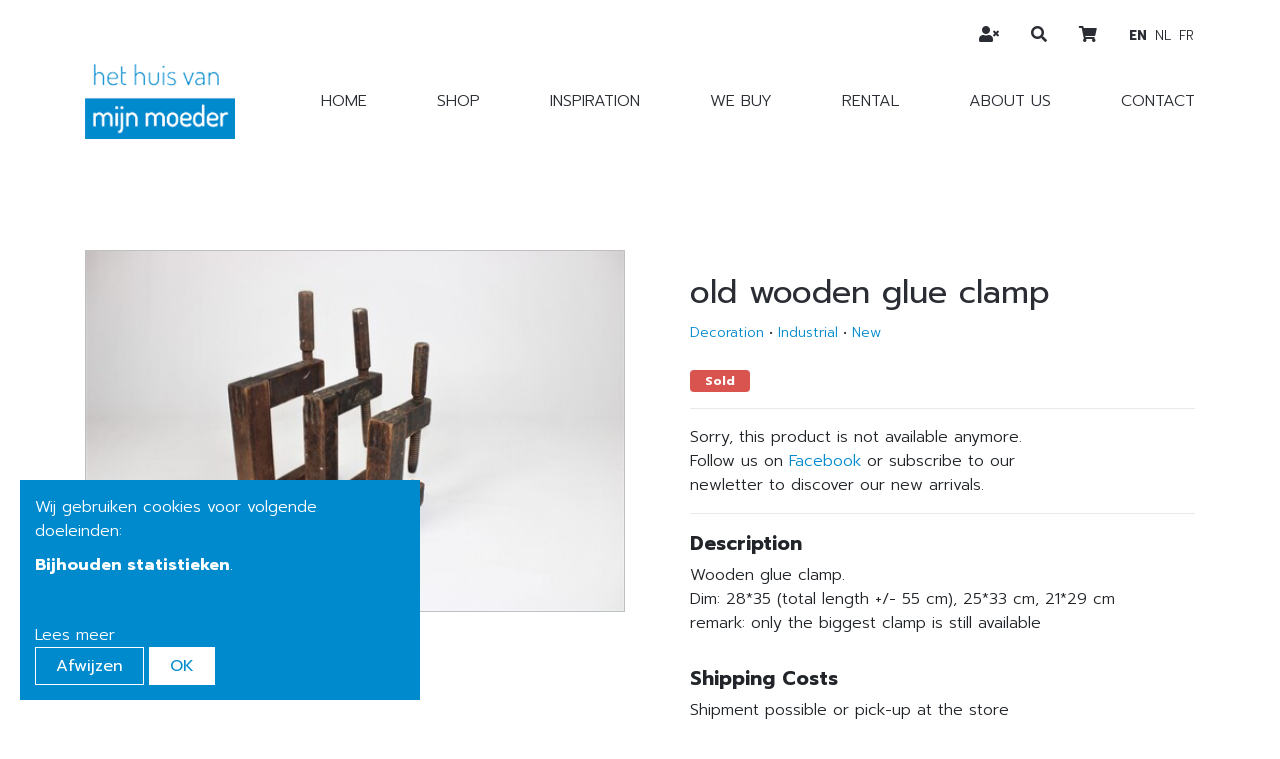

--- FILE ---
content_type: text/html; charset=utf-8
request_url: https://www.hethuisvanmijnmoeder.be/en/products/oude-houten-lijmklem
body_size: 4788
content:
<!DOCTYPE html>
<!--

  Powered by...
          _           _
    _ __ (_)_ __ ___ | |__  _   _
   | '_ \| | '_ ` _ \| '_ \| | | |
   | | | | | | | | | | |_) | |_| |
   |_| |_|_|_| |_| |_|_.__/ \__,_|

  Interested? Visit https://nimbu.io

--> <!--[if lt IE 7]><html class="no-js lt-ie9 lt-ie8 lt-ie7"><![endif]--> <!--[if IE 7]><html class="no-js lt-ie9 lt-ie8"><![endif]--> <!--[if IE 8]><html class="no-js lt-ie9"><![endif]--> <!--[if gt IE 8]>><!<![endif]--> <html class='no-js' itemscope itemtype='http://schema.org/WebPage' lang='en'> <head> <meta charset='utf-8'> <meta content='IE=edge' http-equiv='X-UA-Compatible'> <title>old wooden glue clamp · Het huis van mijn moeder</title> <meta content='Het huis van mijn moeder' name='author'> <meta content='width=device-width, initial-scale=1, shrink-to-fit=no' name='viewport'> <meta content='vintage, brocante, antiek, curiosa, industrieel, interieur, interior, decoratie, interieur inspiratie, oude tafels, kloostertafels, rariteitenkabinet, wunderkammer, vintage, fifties design, sixties design, seventies design, mid century, scandinavisch design, industriële verlichting, industrieel, Art Nouveau, Art Deco, Louis V, Louis VI, landelijk wonen, stoer wonen, stijlvol wonen, stijlvolle decoratie, sober interieur, puur wonen, wabi sabi' name='keywords'> <meta content='Wooden glue clamp. Dim: 28*35 (total length +/- 55 cm), 25*33 cm, 21*29 cm remark: only the biggest clamp is still available' name='description'> <link href='https://cdn.nimbu.io/s/hagh6u5/themes/m4wgkpq/images/favicon/apple-touch-icon.png?m6j816l' rel='apple-touch-icon' sizes='180x180'> <link href='https://cdn.nimbu.io/s/hagh6u5/themes/m4wgkpq/images/favicon/favicon-32x32.png?m6j816l' rel='icon' sizes='32x32' type='image/png'> <link href='https://cdn.nimbu.io/s/hagh6u5/themes/m4wgkpq/images/favicon/favicon-16x16.png?m6j816l' rel='icon' sizes='16x16' type='image/png'> <link href='https://cdn.nimbu.io/s/hagh6u5/themes/m4wgkpq/images/favicon/manifest.json?m6j816l' rel='manifest'> <link color='#4b84b2' href='https://cdn.nimbu.io/s/hagh6u5/themes/m4wgkpq/images/favicon/safari-pinned-tab.svg?m6j816l' rel='mask-icon'> <link href='https://cdn.nimbu.io/s/hagh6u5/themes/m4wgkpq/images/favicon/favicon.ico?m6j816l' rel='shortcut icon'> <link crossorigin='anonymous' href='https://use.fontawesome.com/releases/v5.8.2/css/solid.css' integrity='sha384-ioUrHig76ITq4aEJ67dHzTvqjsAP/7IzgwE7lgJcg2r7BRNGYSK0LwSmROzYtgzs' rel='stylesheet'> <link crossorigin='anonymous' href='https://use.fontawesome.com/releases/v5.8.2/css/fontawesome.css' integrity='sha384-sri+NftO+0hcisDKgr287Y/1LVnInHJ1l+XC7+FOabmTTIK0HnE2ID+xxvJ21c5J' rel='stylesheet'> <meta content='https://cdn.nimbu.io/s/hagh6u5/themes/m4wgkpq/images/favicon/browserconfig.xml?m6j816l' name='msapplication-config'> <meta content='#4b84b2' name='theme-color'> <meta content='616924933' property='fb:admins'> <meta content='old wooden glue clamp · Het huis van mijn moeder' property='og:title'> <meta content='website' property='og:type'> <meta content='https://www.hethuisvanmijnmoeder.be/en/products/oude-houten-lijmklem' property='og:url'> <meta content='Het huis van mijn moeder.' property='og:site_name'> <meta content='Wooden glue clamp. Dim: 28*35 (total length +/- 55 cm), 25*33 cm, 21*29 cm remark: only the biggest clamp is still available' property='og:description'> <meta content='old wooden glue clamp · Het huis van mijn moeder' itemprop='name'> <meta content='Wooden glue clamp. Dim: 28*35 (total length +/- 55 cm), 25*33 cm, 21*29 cm remark: only the biggest clamp is still available' itemprop='description'> <meta content='summary_large_image' name='twitter:card'> <meta content='old wooden glue clamp · Het huis van mijn moeder' name='twitter:title'> <meta content='Wooden glue clamp. Dim: 28*35 (total length +/- 55 cm), 25*33 cm, 21*29 cm remark: only the biggest clamp is still available' name='twitter:description'> <meta content='https://cdn.nimbu.io/s/hagh6u5/products/reipdk0/images/1640688955370/IMG_1096.JPG' property='og:image'> <meta content='' itemprop='og:image:width'> <meta content='' itemprop='og:image:height'> <meta content='https://cdn.nimbu.io/s/hagh6u5/products/reipdk0/images/1640688955370/IMG_1096.JPG' itemprop='image'> <meta content='https://cdn.nimbu.io/s/hagh6u5/products/reipdk0/images/1640688955370/IMG_1096.JPG' name='twitter:image'> <link href='https://cdn.nimbu.io/s/hagh6u5/products/reipdk0/images/1640688955370/IMG_1096.JPG' rel='image_src' type=''> <link href="https://cdn.nimbu.io/s/hagh6u5/themes/m4wgkpq/stylesheets/app.css?m6j816l" media="screen,print" rel="stylesheet" type="text/css"/> <meta name="csrf-param" content="authenticity_token"/> <meta name="csrf-token" content="_sUvIkpOwUzYKbBtbUQkCrd804g2oL1tYMT5TlxswjT3TjjKq9_GRwJIC9RrYcKgAfSp0GWFZQbOJ9tOEPu-0A"/> <link rel="dns-prefetch" href="https://cdn.nimbu.io"/> <link rel="dns-prefetch" href="https://static.nimbu.io"/> <meta http-equiv="x-dns-prefetch-control" content="on"/> <link rel="canonical" href="https://www.hethuisvanmijnmoeder.be/en/products/oude-houten-lijmklem"/> <link rel="alternate" href="https://www.hethuisvanmijnmoeder.be/en/products/oude-houten-lijmklem" hreflang="en"/> <link rel="alternate" href="https://www.hethuisvanmijnmoeder.be/products/oude-houten-lijmklem" hreflang="nl"/> <link rel="alternate" href="https://www.hethuisvanmijnmoeder.be/fr/products/oude-houten-lijmklem" hreflang="fr"/> <meta name="referrer" content="strict-origin-when-cross-origin"/> <script type="application/json" id="nimbu-consent-config">{"privacyPolicy":"/en/privacybeleid","purposes":{"functional":"Basiswerking website (functioneel - noodzakelijk)","analytics":"Bijhouden statistieken"},"apps":[{"name":"functional","title":"Functioneel / noodzakelijk","description":"Cookies die zorgen dat deze website werkt.","purposes":["functional"],"required":true,"optOut":false,"default":true,"cookies":[["_nimbu_session","/","www.hethuisvanmijnmoeder.be"],["_nimbu_secure_session","/","www.hethuisvanmijnmoeder.be"]],"placeholderMessage":"","placeholderAction":""},{"name":"nimbu_analytics","title":"Nimbu Analytics","description":"Ingebouwde bezoekersstatistieken in het nimbu CMS (platform waarop de website gebouwd is).","purposes":["analytics"],"required":false,"optOut":false,"default":false,"cookies":[["_nimbu_id","/","www.hethuisvanmijnmoeder.be"],["_nimbu_visit_id","/","www.hethuisvanmijnmoeder.be"]],"placeholderMessage":"","placeholderAction":""},{"name":"google_analytics","title":"Google Analytics","description":"Bezoekersstatistieken die worden bijgehouden door Google en die ons helpen de inhoud van de website te verbeteren.","purposes":["analytics"],"required":false,"optOut":false,"default":false,"cookies":[["/^_ga(_.*)?/","/",".hethuisvanmijnmoeder.be"]],"placeholderMessage":"","placeholderAction":""}],"message":"Wij gebruiken cookies voor volgende doeleinden: {purposes}.","changed":"We voegden nieuwe toepassingen toe die cookies gebruiken sinds uw laatste bezoek, gelieve uw voorkeuren aan te passen.","learnMore":"Lees meer","ok":"OK","save":"Opslaan","decline":"Afwijzen","close":"Sluit","modal":{"title":"Wij gebruiken cookies","message":"Wij gebruiken cookies. Hieronder kan je kiezen welke toepassingen je wenst toe te laten.","privacyPolicy":{"name":"privacy policy","text":"Om meer te weten, lees onze {privacyPolicy}."}}}</script> <script defer type="application/javascript" src="https://cdn.nimbu.io/js/consent/nimbu-consent-manager-v1.1.4.js" data-style-prefix="nimbuCookie"></script> <script>
  window.dataLayer = window.dataLayer || [];
  function gtag(){dataLayer.push(arguments);}
  gtag('consent', 'default', {
    'ad_storage': 'denied',
    'analytics_storage': 'denied',
    'ad_personalization': 'denied',
    'ad_user_data': 'denied' ,
    'wait_for_update': 500
  });
  gtag('set', 'ads_data_redaction', true);
</script> <script defer src="https://www.googletagmanager.com/gtag/js?id=G-LCTGW53F36"></script> <script>
  window.dataLayer = window.dataLayer || [];
  function gtag(){dataLayer.push(arguments);}
  gtag('js', new Date());
  gtag('config', 'G-LCTGW53F36');
  gtag('config', 'UA-37300137-1');
</script> <script type="opt-in" data-type="text/javascript" data-name="google_analytics">
  gtag('consent', 'update', {'analytics_storage': 'granted'});
</script></head> <body class='body-shop_product' id='body'> <script>
  //hide alerts after #seconds
  //setTimeout(function() {
  //  $('.alert').slideUp();
  //}, 5000);
</script> <div class='page-container'> <header> <div class='container'> <div class='row mt-lg-5'> <div class='col-12 d-flex justify-content-between'> <a class='logo' href='/en'> <img src='https://cdn.nimbu.io/s/hagh6u5/themes/m4wgkpq/images/logo_transparent.png?m6j816l'> </a> <nav id='main-nav'> <ul class='nav'> <li id="home-link" class="link first"><a href="/en/">Home</a></li> <li id="shop-link" class="link"><a href="/en/shop">Shop</a></li> <li id="inspiration-link" class="link"><a href="/en/inspiratie">Inspiration</a></li> <li id="we-buy-link" class="link"><a href="/en/aankoop">We buy</a></li> <li id="rental-link" class="link"><a href="/en/verhuur">Rental</a></li> <li id="about-us-link" class="link"><a href="/en/over-ons">About us</a></li> <li id="contact-link" class="link last"><a href="/en/contact">Contact</a></li></ul> </nav> </div> </div> <div class='social-medias'> <div class='login-account-btn nav-link'> <a href='/en/login'> <i class='fas fa-user-times'></i> </a> </div> <div class='search-btn nav-link'> <a href='javascript:void(0)'> <i class='fas fa-search'></i> </a> </div> <div class='cart-btn nav-link'> <a href='/en/cart'> <i class='fas fa-shopping-cart'></i> </a> </div> <div class='language-buttons nav-link d-flex justify-content-center align-items-center'> <a class='active' href='/en/products/oude-houten-lijmklem'> en </a> <a class='' href='/nl/products/oude-houten-lijmklem'> nl </a> <a class='' href='/fr/products/oude-houten-lijmklem'> fr </a> </div> </div> <a class='hamburger hamburger--collapse' href='#menu'> <span class='hamburger-box'> <span class='hamburger-inner'></span> </span> </a> </div> <div class='search-bar'> <form action='/en/search'> <input name='q' placeholder='Search' type='text'> </form> <a class='search-close'> <i class='fal fa-times'></i> </a> </div> </header> <div id='main'> <section class='content-section product-details-section theme- spacing-options-both'> <div class='container'> <div class='row'> <div class='col-md-6'> <div class='product-image-container'> <a data-lightbox='product-images' href='https://cdn.nimbu.io/s/hagh6u5/products/reipdk0/images/1640688955370/IMG_1096.JPG'> <div class='overlay'> <i class='fal fa-search'></i> </div> <img alt='thumbnails bij product old wooden glue clamp' class='product-image' data-magnify-src='https://cdn.nimbu.io/s/hagh6u5/products/reipdk0/images/1640688955370/IMG_1096.JPG' src='https://cdn.nimbu.io/s/hagh6u5/products/reipdk0/images/1640688955370/IMG_1096.JPG?filter=w_500'> </a> </div> <div class='preview-images row mini-gutters'> <div class='preview-image-wrapper col-2'> <div alt='thumbnails bij product old wooden glue clamp' class='preview-image' data-magnify-src='https://cdn.nimbu.io/s/hagh6u5/products/reipdk0/images/1640688955370/IMG_1096.JPG' data-src='https://cdn.nimbu.io/s/hagh6u5/products/reipdk0/images/1640688955370/IMG_1096.JPG?filter=w_500' style='background-image:url("https://cdn.nimbu.io/s/hagh6u5/products/reipdk0/images/1640688955370/IMG_1096.JPG?filter=w_500")'></div> <a alt='' class='d-none' data-lightbox='product-images' href='https://cdn.nimbu.io/s/hagh6u5/products/reipdk0/images/1640688955370/IMG_1096.JPG' id='61caedfa8bf7476501503ef1'></a> </div> <div class='preview-image-wrapper col-2'> <div alt='thumbnails bij product old wooden glue clamp' class='preview-image' data-magnify-src='https://cdn.nimbu.io/s/hagh6u5/products/reipdk0/images/1640688955356/IMG_1083.JPG' data-src='https://cdn.nimbu.io/s/hagh6u5/products/reipdk0/images/1640688955356/IMG_1083.JPG?filter=w_500' style='background-image:url("https://cdn.nimbu.io/s/hagh6u5/products/reipdk0/images/1640688955356/IMG_1083.JPG?filter=w_500")'></div> <a alt='' class='d-none' data-lightbox='product-images' href='https://cdn.nimbu.io/s/hagh6u5/products/reipdk0/images/1640688955356/IMG_1083.JPG' id='61caedfa8bf7476501503ee6'></a> </div> <div class='preview-image-wrapper col-2'> <div alt='thumbnails bij product old wooden glue clamp' class='preview-image' data-magnify-src='https://cdn.nimbu.io/s/hagh6u5/products/reipdk0/images/1640688955366/IMG_1092.JPG' data-src='https://cdn.nimbu.io/s/hagh6u5/products/reipdk0/images/1640688955366/IMG_1092.JPG?filter=w_500' style='background-image:url("https://cdn.nimbu.io/s/hagh6u5/products/reipdk0/images/1640688955366/IMG_1092.JPG?filter=w_500")'></div> <a alt='' class='d-none' data-lightbox='product-images' href='https://cdn.nimbu.io/s/hagh6u5/products/reipdk0/images/1640688955366/IMG_1092.JPG' id='61caedfa8bf7476501503eee'></a> </div> </div> </div> <div class='col-md-6 product-container'> <div class='addthis_inline_share_toolbox'></div> <br> <h3 class='title'> old wooden glue clamp </h3> <div class='product-meta-info'> <a href="/en/shop?categories=decoration">Decoration</a> • <a href='/en/shop?periods=industrial'>Industrial</a> • <a href='/en/shop/statuses=nieuw'>New</a> </div> <div class='badges'> <span class='badge badge-danger'>Sold</span> </div> <hr> <div class='row'> <div class='col-lg-9 add-to-cart-container'> <div class='sold-out-text'>Sorry, this product is not available anymore. Follow us on <a href="https://www.facebook.com/hethuisvanmijnmoeder/" target="_blank">Facebook</a> or subscribe to our newletter to discover our new arrivals.</div> </div> </div> <hr> <dl class='description'> <dt class='subtitle'>Description</dt> <dd><p>Wooden glue clamp.<br>Dim: 28*35 (total length +/- 55 cm), 25*33 cm, 21*29 cm<br>remark: only the biggest clamp is still available</p></dd> </dl> <div class='subsections'> <dl class='subsection'> <dt class='subtitle'>Shipping Costs</dt> <dd>Shipment possible or pick-up at the store</dd> </dl> </div> <div class='d-none'> <form class="add-to-cart" accept-charset="UTF-8" action="/en/cart/add" method="post"><div style="margin:0;padding:0;display:inline;"><input type="hidden" name="utf8" id="utf8" value="&amp;#x2713;"> <input type="hidden" name="authenticity_token" id="authenticity_token" value="_sUvIkpOwUzYKbBtbUQkCrd804g2oL1tYMT5TlxswjT3TjjKq9_GRwJIC9RrYcKgAfSp0GWFZQbOJ9tOEPu-0A"></div><input type="hidden" name="product[61caedfa8bf7476501503ee2]" id="product_61caedfa8bf7476501503ee2" value="" class="product-id"><input type="text" name="quantity" id="quantity" value="1" class="quantity "><button name="button" type="submit"><span>Add to cart</span></button></form> </div> </div> </div> </div> </section> </div> <footer class='justify-content-around text-center'> <div class='top-footer d-flex'> <a class='logo' href='/en'> <img src='https://cdn.nimbu.io/s/hagh6u5/themes/m4wgkpq/images/logo_transparent.png?m6j816l'> </a> <ul class='nav'> <li id="terms-of-sale-link" class="link first"><a href="/en/verkoopsvoorwaarden">Terms of sale</a></li> <li id="privacy-link" class="link last"><a href="/en/privacybeleid">Privacy</a></li></ul> <div class='payment-methods'> <img data-placement='top' data-toggle='tooltip' src='https://cdn.nimbu.io/s/hagh6u5/themes/m4wgkpq/images/payment-methods/payment-bancontact.svg?m6j816l' title='Bancontact'> <img data-placement='top' data-toggle='tooltip' src='https://cdn.nimbu.io/s/hagh6u5/themes/m4wgkpq/images/payment-methods/payment-ideal.svg?m6j816l' title='iDEAL'> </div> </div> <div class='bottom-footer'> <div class='copyright'> &#169; Copyright 2026 | Het huis van mijn moeder • Alle rechten voorbehouden <div class='reference'> &nbsp;• <a href='https://www.zenjoy.be/wat-we-doen/webdesign' target='_blank'>Webdesign</a> & <a href='https://www.zenjoy.be/wat-we-doen/webshop-laten-maken' target='_blank'>webshop development</a> by <a href='https://www.zenjoy.be/' target='_blank'>Zenjoy in Leuven</a> • <a href='http://www.nimbu.io' target='_blank'>Powered by Nimbu</a> </div> </div> </div> </footer> </div> <script src="https://cdn.nimbu.io/s/hagh6u5/themes/m4wgkpq/javascripts/polyfills.js?m6j816l" type="text/javascript"></script> <script src="https://cdn.nimbu.io/s/hagh6u5/themes/m4wgkpq/javascripts/vendor.js?m6j816l" type="text/javascript"></script> <script src="https://cdn.nimbu.io/s/hagh6u5/themes/m4wgkpq/javascripts/app.js?m6j816l" type="text/javascript"></script> <script src="//s7.addthis.com/js/300/addthis_widget.js#pubid=ra-5dde707e53e0291d"></script> </body> </html>

--- FILE ---
content_type: application/javascript; charset=utf-8
request_url: https://cdn.nimbu.io/s/hagh6u5/themes/m4wgkpq/javascripts/app.js?m6j816l
body_size: 3776
content:
!function(e){function t(t){for(var a,i,s=t[0],c=t[1],l=t[2],d=0,p=[];d<s.length;d++)i=s[d],Object.prototype.hasOwnProperty.call(r,i)&&r[i]&&p.push(r[i][0]),r[i]=0;for(a in c)Object.prototype.hasOwnProperty.call(c,a)&&(e[a]=c[a]);for(u&&u(t);p.length;)p.shift()();return o.push.apply(o,l||[]),n()}function n(){for(var e,t=0;t<o.length;t++){for(var n=o[t],a=!0,s=1;s<n.length;s++){var c=n[s];0!==r[c]&&(a=!1)}a&&(o.splice(t--,1),e=i(i.s=n[0]))}return e}var a={},r={0:0},o=[];function i(t){if(a[t])return a[t].exports;var n=a[t]={i:t,l:!1,exports:{}};return e[t].call(n.exports,n,n.exports,i),n.l=!0,n.exports}i.m=e,i.c=a,i.d=function(e,t,n){i.o(e,t)||Object.defineProperty(e,t,{enumerable:!0,get:n})},i.r=function(e){"undefined"!=typeof Symbol&&Symbol.toStringTag&&Object.defineProperty(e,Symbol.toStringTag,{value:"Module"}),Object.defineProperty(e,"__esModule",{value:!0})},i.t=function(e,t){if(1&t&&(e=i(e)),8&t)return e;if(4&t&&"object"==typeof e&&e&&e.__esModule)return e;var n=Object.create(null);if(i.r(n),Object.defineProperty(n,"default",{enumerable:!0,value:e}),2&t&&"string"!=typeof e)for(var a in e)i.d(n,a,function(t){return e[t]}.bind(null,a));return n},i.n=function(e){var t=e&&e.__esModule?function(){return e.default}:function(){return e};return i.d(t,"a",t),t},i.o=function(e,t){return Object.prototype.hasOwnProperty.call(e,t)},i.p="/";var s=window.webpackJsonp=window.webpackJsonp||[],c=s.push.bind(s);s.push=t,s=s.slice();for(var l=0;l<s.length;l++)t(s[l]);var u=c;o.push([230,1,2]),n()}({228:function(e,t,n){"use strict";(function(e){t.a=function(){return e(document).ready((function(){return e(".gallery").featherlightGallery()}))}}).call(this,n(1))},229:function(e,t,n){"use strict";(function(e){t.a=function(){return e(document).ready((function(){var t,n,a,r,o;for(t=JSON.parse(e("#nimbu-consent-config").text()).apps,nimbuConsentManager.initialize(),a=n=0,r=t.length;n<r;a=++n)null!=(o=t[a]).placeholderMessage&&(e(`[data-name='${o.name}']`).each((function(){if("SCRIPT"!==this.nodeName)return e(this).before(`<div class='cookie-consent-warning cookie-consent-warning-${o.name}'>${o.placeholderMessage}<a href='javascript:nimbuConsentManager.show(); void(0);'>${o.placeholderAction}</a></div>`)})),"addthis"===o.name&&e(".addthis_inline_share_toolbox").before(`<div class='cookie-consent-warning cookie-consent-warning-${o.name}'>${o.placeholderMessage}<a href='javascript:nimbuConsentManager.show(); void(0);'>${o.placeholderAction}</a></div>`)),nimbuConsentManager.setCallback(o.name,(function(e){return location.reload()})),!0!==nimbuConsentManager.isEnabled(o.name)&&e(".cookie-consent-warning-"+o.name).css("display","block");return e("a[href$='#open-cookie-consent-options']").click((function(e){return console.log("clicked"),e.preventDefault(),nimbuConsentManager.show()}))}))}}).call(this,n(1))},230:function(e,t,n){n(562),e.exports=n(561)},561:function(e,t,n){"use strict";n.r(t)},562:function(e,t,n){"use strict";n.r(t);var a=n(1),r=n.n(a),o=(n(231),n(232),n(233),n(234),n(236),n(237),n(238),n(239),n(240),n(241),n(242),n(243),n(244),n(163),n(247),n(248),n(249),n(250),n(227)),i=function(){return r()(".owl-carousel").owlCarousel({loop:!0,autoplay:!0,autoplayTimeout:5e3,autoplayHoverPause:!0,center:!0,responsive:{0:{items:1,margin:0},768:{items:2,margin:15},992:{items:3,margin:30}},nav:!0,navText:["<i class='fal fa-chevron-left'></i>","<i class='fal fa-chevron-right'></i>"]})};r()(".product-overview-carousel").owlCarousel({loop:!0,autoplay:!0,autoplayTimeout:5e3,autoplayHoverPause:!0,center:!1,responsive:{0:{items:1,margin:0},450:{items:2,margin:10},768:{items:3,margin:15},992:{items:4,margin:15}},dots:!1,nav:!0,navText:["<i class='fal fa-chevron-left'></i>","<i class='fal fa-chevron-right'></i>"]}),r()(".header-carousel").owlCarousel({loop:!0,autoplay:!0,autoplayTimeout:5e3,animateOut:"fadeOut",center:!0,nav:!0,navText:["<i class='fal fa-chevron-left'></i>","<i class='fal fa-chevron-right'></i>"],dots:!1,stagePadding:0,items:1});n(556);var s=function(){var e;return e=r()("#main-nav").mmenu({wrappers:["bootstrap4"],navbar:{title:null},navbars:[{position:"top",content:r()(".search-bar").clone().toArray().concat(r()(".login-account-btn, .cart-btn").clone().toArray())},{position:"bottom",content:r()(".language-buttons").clone().toArray()}]},{clone:!0}),e=r()("#mm-main-nav").data("mmenu"),r()(".hamburger").click((function(){return e.open()})),r()(".search-btn a").click((function(){return r()(this).closest("header").toggleClass("search-open").find("input").focus()})),r()(".search-bar input").blur((function(){return r()(this).closest("header").toggleClass("search-open")})),r()(".alert").delay(7e3).fadeTo(2e3,500).slideUp(500,(function(){return r()(".alert").slideUp(500)})),r()(window).scroll((function(){return r()(window).scrollTop()>0?r()("body").addClass("hasScrolled"):r()("body").removeClass("hasScrolled")}))},c=n(162),l=n.n(c),u=function(){var e,t;if(r()("#map").length>0)return l.a.KEY="AIzaSyBJbODIW9DVWSXW6MOXdK-QvdeLzp-Mc6A",t=r()("#map").attr("data-coordinates").split(","),e={lat:parseFloat(t[0]),lng:parseFloat(t[1])},l.a.load((t=>{var n;return n=new t.maps.Map(document.getElementById("map"),{zoom:11,center:e,styles:[{featureType:"administrative",elementType:"labels.text.fill",stylers:[{color:"#444444"}]},{featureType:"landscape",elementType:"all",stylers:[{color:"#f2f2f2"}]},{featureType:"poi",elementType:"all",stylers:[{visibility:"off"}]},{featureType:"road",elementType:"all",stylers:[{saturation:-100},{lightness:45}]},{featureType:"road.highway",elementType:"all",stylers:[{visibility:"simplified"}]},{featureType:"road.arterial",elementType:"labels.icon",stylers:[{visibility:"off"}]},{featureType:"transit",elementType:"all",stylers:[{visibility:"off"}]},{featureType:"water",elementType:"all",stylers:[{color:"#46bcec"},{visibility:"on"}]}],mapTypeControl:!1}),new t.maps.Marker({position:e,map:n})}))},d=(n(226),n(558),n(559),n(560),function(){return r()(".selectize").selectize(),r()("body").on("submit",".send-with-ajax",(function(e){var t;return e.preventDefault(),r()(".send-button-contact").attr("disabled",!0),r()(".send-button-contact").addClass("disabled"),r()(".send-button-contact i").css("display","block"),r()(".send-button-contact > p").css("display","none"),(t=r()(this)).ajaxSubmit({error:function(){return r()(".fail-contact").slideDown(),setTimeout((function(){return r()(".fail-contact").slideUp((function(){return r()(".send-button-contact").attr("disabled",!1),r()(".send-button-contact").removeClass("disabled"),r()(".send-button-contact i").css("display","none"),r()(".send-button-contact > p").css("display","block")}))}),5e3)},success:function(){return r()(".success-contact").slideDown(),setTimeout((function(){return r()(".success-contact").slideUp((function(){return t.children().find("input, textarea").val(""),r()(".send-button-contact").attr("disabled",!1),r()(".send-button-contact").removeClass("disabled"),r()(".send-button-contact i").css("display","none"),r()(".send-button-contact > p").css("display","block")}))}),5e3)}})}))});r()("body").on("submit",".newsletter-form",(function(e){var t,n,a;if((n=r()(".send-button")).attr("disabled","true"),n.addClass("disabled"),r()(".spinner-icon").css("display","block"),r()(".send-button .text").css("display","none"),e.preventDefault(),t=r()(this),a=!0,r()("#newsletter_mail").removeClass("error-required"),""===r()("#email-input").val()&&(r()("#email-input").addClass("error-required"),a=!1),a)return r.a.ajax({type:"POST",data:t.serialize(),url:"newsletter",error:function(){return r()(".spinner-icon").css("display","none"),r()(".send-button .text").css("display","block"),r()(".fail").slideDown(),setTimeout((function(){return r()(".fail").slideUp((function(){return r()(".send-button").removeAttr("disabled"),r()(".send-button").removeClass("disabled")}))}),5e3)},success:function(){return r()(".spinner-icon").css("display","none"),r()(".send-button .text").css("display","block"),r()(".success").slideDown(),setTimeout((function(){return r()("#newsletter_email").val(""),r()(".success").slideUp((function(){return r()(".send-button").removeAttr("disabled"),r()(".send-button").removeClass("disabled")}))}),5e3)}})}));var p=function(){return r()('[data-toggle="tooltip"]').tooltip(),r()("body").on("change",".select-variant",(function(){return window.location.href=window.location.href.split("?")[0]+"?variant="+r()(this).val()})),r()("body").on("click",".preview-image",(function(){var e,t;return e=r()(this),r()(".product-image-container a").attr("href",e.data("src")),r()(".product-image").attr("src",e.data("src")),r()(".product-image").attr("data-magnify-src",e.data("magnify-src")),r()(".preview-images a.d-none").attr("data-lightbox","product-images"),t=r()(this).attr("alt"),r()("a#"+t).removeAttr("data-lightbox")})),r()(".product-id").val(r()(".select-variant").val()),r()("body").on("change",".select-quantity",(function(){return r()("#quantity").val(r()(this).val())})),r()("body").on("click",".add-to-cart-btn",(function(){return r()(".add-to-cart").ajaxSubmit({dataType:"json",success:function(e,t,n,a){var o,i,s,c;if(null!=e.error&&(r()("body").prepend('<div class="alert warning">'+e.error+"</div>"),r.a.get(window.location.href,(function(e){return r()(".product-details-section").replaceWith(r()(e).find(".product-details-section")),r()(".product-details-section .selectize").selectize(),r()(".product-details-section .zoom").magnify()}))),c=e.order.items.map((function(e){return e.quantity})),s=c.reduce((function(e,t){return e+t})),(i=parseInt(r()(".cart-btn span").text()))!==s)return o=r()(".cart-btn span"),isNaN(i)&&(i=0),setTimeout((function(){return r()(".added-to-cart").slideDown((function(){return o.length<=0&&(r()(".cart-btn a").append("<span>0</span>"),o=r()(".cart-btn span")),o.text(s),setTimeout((function(){return r()(".added-to-cart").slideUp(),r()(this).detach()}),2e3)}))}),100)}})})),r()(".toggle-coupon-form").on("click",(function(e){return r()(".coupon-form-wrapper").addClass("show-coupon-form"),r()(this).hide()})),r()(".update-cart-item a").click((function(){var e;return e=r()(this).closest(".update-cart-item").find(".quantity"),r()(this).hasClass("increase-button")?(e.val(parseInt(e.val())+1),r()(this).closest(".update-cart-item").submit()):"1"===e.val()?r()(this).closest(".item-line").find(".delete-item").click():(e.val(parseInt(e.val())-1),r()(this).closest(".update-cart-item").submit())})),r()('input[name="order[use_shipping]"]').change((function(){return"true"===r()(this).val()?r()(".shipping").slideDown():r()(".shipping").slideUp()})),r()("body").on("change",".shipping-methods-select",(function(){var e,t;return""===r()(this).val()?r()(".shipping-methods-select").addClass("border border-danger"):(r()(".shipping-methods-select").removeClass("border border-danger"),t=r()(".shipping-methods-select option:selected"),"5d35aa768bf74767630024ad"===(e=r()(t).val())||"5e29afe92c06e8423f001077"===e||"5e29affa8bf7474c43008d20"===e||"5d5167ea8bf7472bea009835"===e?(r()(".contact-title").slideDown(),r()(".shipping-title").slideUp()):(r()(".shipping-title").slideDown(),r()(".contact-title").slideUp()))})),r()("#order_billing_address_country_id").change((function(){if(r()("#order_use_shipping_false:checked").length>0)return r()("#order_shipping_address_country_id").val(r()("#order_billing_address_country_id").val()),r()(".checkout-step-section .btn").attr("disabled",!0),r.a.ajax({type:r()("input[name=_method]").first().attr("value"),url:r()("form.checkout").first().attr("action"),data:r()("form.checkout input[name=authenticity_token]").add(r()("#order_shipping_address_country_id")).add(r()("#order_billing_address_country_id")).serialize(),success:function(e,t,n){return r.a.get(window.location.href,(function(e){return r()("#shipping_method").replaceWith(r()(e).find("#shipping_method")),r()(".checkout-step-section .btn").attr("disabled",!1),r()(".shipping-methods-select").val("").trigger("change")}))}})})),r()("#order_shipping_address_country_id").change((function(){return r()(".checkout-step-section .btn").attr("disabled",!0),r.a.ajax({type:r()("input[name=_method]").first().attr("value"),url:r()("form.checkout").first().attr("action"),data:r()("form.checkout input[name=authenticity_token]").add(r()("#order_shipping_address_country_id")).serialize(),success:function(e,t,n){return r.a.get(window.location.href,(function(e){return r()("#shipping_method").replaceWith(r()(e).find("#shipping_method")),r()(".checkout-step-section .btn").attr("disabled",!1),r()(".shipping-methods-select").val("").trigger("change")}))}})})),r()(".body-shop_checkout .checkout-step-section .btn").click((function(e){if(""===r()(".shipping-methods-select").val())return e.preventDefault(),r()(".shipping-methods-select").addClass("border border-danger")}))},f=n(228),h=n(229),m=function(){return r()("html").removeClass("no-js"),s(),i(),u(),d(),p(),Object(f.a)(),Object(h.a)()};Object(o.a)().then((function(){m()}))}});
//# sourceMappingURL=app.js.map